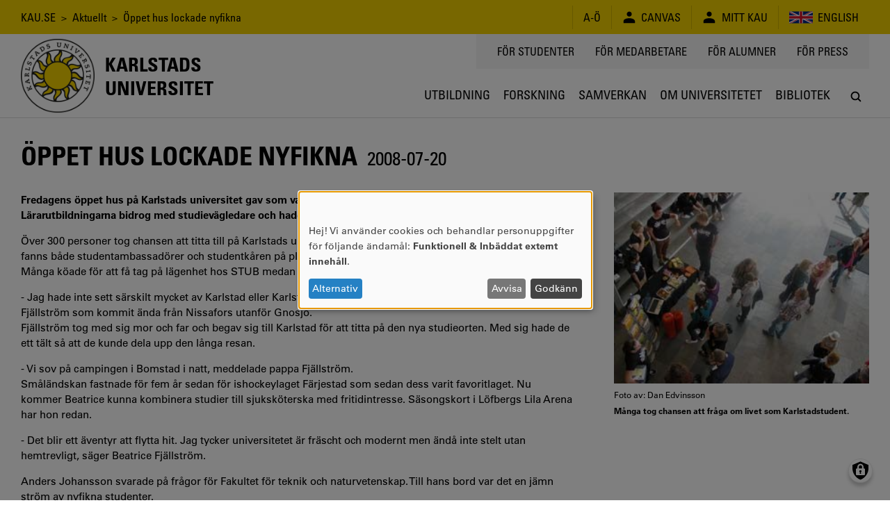

--- FILE ---
content_type: text/html; charset=UTF-8
request_url: https://www.kau.se/nyheter/oppet-hus-lockade-nyfikna
body_size: 10023
content:
<!DOCTYPE html>
<html lang="sv" dir="ltr" prefix="og: https://ogp.me/ns#" class="no-js">
  <head>
    <script>(function(H){H.className=H.className.replace(/\bno-js\b/,'js')})(document.documentElement)</script>
    <meta charset="utf-8" />
<script>var _paq = _paq || [];(function(){var u=(("https:" == document.location.protocol) ? "https://matomo.kau.se/" : "http://matomo.kau.se/");_paq.push(["setSiteId", "1"]);_paq.push(["setTrackerUrl", u+"matomo.php"]);_paq.push(["setDoNotTrack", 1]);_paq.push(["disableCookies"]);if (!window.matomo_search_results_active) {_paq.push(["trackPageView"]);}_paq.push(["setIgnoreClasses", ["no-tracking","colorbox"]]);_paq.push(["enableLinkTracking"]);var d=document,g=d.createElement("script"),s=d.getElementsByTagName("script")[0];g.type="text/javascript";g.defer=true;g.async=true;g.src=u+"matomo.js";s.parentNode.insertBefore(g,s);})();</script>
<meta name="description" content="Fredagens öppet hus på Karlstads universitet gav som vanligt svar på många frågor. Fakulteterna samt Lärarutbildningarna bidrog med studievägledare och hade en strid ström nyfikna studenter hos sig." />
<link rel="canonical" href="https://www.kau.se/nyheter/oppet-hus-lockade-nyfikna" />
<meta property="og:site_name" content="Karlstads universitet" />
<meta property="og:url" content="https://www.kau.se/nyheter/oppet-hus-lockade-nyfikna" />
<meta property="og:title" content="Öppet hus lockade nyfikna" />
<meta property="og:description" content="Fredagens öppet hus på Karlstads universitet gav som vanligt svar på många frågor. Fakulteterna samt Lärarutbildningarna bidrog med studievägledare och hade en strid ström nyfikna studenter hos sig." />
<meta property="og:image:url" content="https://www.kau.se/files/news-images/openhouse1.JPG" />
<meta property="og:image:secure_url" content="https://www.kau.se/files/news-images/openhouse1.JPG" />
<meta name="MobileOptimized" content="width" />
<meta name="HandheldFriendly" content="true" />
<meta name="viewport" content="width=device-width, initial-scale=1.0" />
<link rel="icon" href="/themes/custom/kau16/favicon.ico" type="image/vnd.microsoft.icon" />

    <title>Öppet hus lockade nyfikna | Karlstads universitet</title>
    <link rel="stylesheet" media="all" href="/files/css/css_SN4_Vo3sGffii3v2f9eEGwqEQdUK6fsXAdx34M5xpPY.css?delta=0&amp;language=sv&amp;theme=kau16&amp;include=eJxNxkEKgCAQBdALKUObriOj_iIcHZjRoNsHrdo8XuO17XSKZpZY3EPjlYZWpEOtp46xaBoQmrApff4f9YbZVRH88YlOmR0vYkggeQ" />
<link rel="stylesheet" media="all" href="/files/css/css_TA7QEdAwpRf_BworNMc2p1UnJPqCQwl4xjflGspUfAM.css?delta=1&amp;language=sv&amp;theme=kau16&amp;include=eJxNxkEKgCAQBdALKUObriOj_iIcHZjRoNsHrdo8XuO17XSKZpZY3EPjlYZWpEOtp46xaBoQmrApff4f9YbZVRH88YlOmR0vYkggeQ" />

    <script src="/libraries/klaro/dist/klaro-no-translations-no-css.js?t97kzm" defer id="klaro-js"></script>


                      </head>
  <body>
    <a href="#main-content" class="visually-hidden focusable">
      Hoppa till huvudinnehåll
    </a>
    
      <div class="dialog-off-canvas-main-canvas" data-off-canvas-main-canvas>
          <header class="flex-none col12 js-header print-hide">
  <div class="bg-yellow condensed lg-h4 md-h4 sm-h6 js-header-top-bar black">
    <div class="container-lg flex justify-end items-center minh-top-bar sm-justify-center of-aut">
      <div class="flex-fluid pr1 collapsed-menu-hide">  <div class="block-breadcrumbs contextual-region">
          <nav role="navigation">
    <div class="visually-hidden">Länkstig</div>
    <ol class="list-reset">
          <li class="inline">
                          <a href="/" class="tdi hover-underline">KAU.SE</a>
              </li>
          <li class="inline">
                &nbsp;&gt;&nbsp;
                          <a href="/nyheter" class="tdi hover-underline">Aktuellt</a>
              </li>
          <li class="inline">
                &nbsp;&gt;&nbsp;
                          Öppet hus lockade nyfikna
              </li>
        </ol>
  </nav>

  </div>

</div>
      <div class="lg-py1 md-py1 sm-py1-semi sm-mxn1-semi of-aut sm-flex-none">
        <div class="lg-border-right md-border-right flex items-stretch uppercase nowrap">
                                
  <div id="block-ao" class="list-reset border-left flex items-center px2 sm-px2-semi">      <a href="/om-universitetet/kontakt/om-kause/a-o" class="flex items-center tdi hover-underline">
        <span style="font-size: 1.25em"></span>
        <span>A-Ö</span>
      </a></div>

  <div id="block-canvas" class="list-reset border-left flex items-center px2 sm-px2-semi">      <a href="/logga-in-till-canvas" class="flex items-center tdi hover-underline">
        <span style="font-size: 1.25em">  
<svg viewBox="0 0 24 24" preserveAspectRatio="xMidYMid meet" fit style="fill: currentcolor; width: 1em; height: 1em; display: block;">















































<path d="M12,10.6c2.4,0,4.3-1.9,4.3-4.3c0-2.4-1.9-4.3-4.3-4.3C9.6,2.1,7.7,4,7.7,6.4
	C7.7,8.7,9.6,10.6,12,10.6z M12,13.5c-5.7,0-9.9,2.2-9.9,5.1c0,2.9,0,3.3,0,3.3h19.7c0,0,0-0.4,0-3.3S17.7,13.5,12,13.5z"></path>

</svg>

</span>
        <span class="pl1 sm-pl1-semi">Canvas</span>
      </a></div>

  <div id="block-minsida" class="list-reset border-left flex items-center px2 sm-px2-semi">      <a href="https://mitt.kau.se/login/sv" class="flex items-center tdi hover-underline">
        <span style="font-size: 1.25em">  
<svg viewBox="0 0 24 24" preserveAspectRatio="xMidYMid meet" fit style="fill: currentcolor; width: 1em; height: 1em; display: block;">















































<path d="M12,10.6c2.4,0,4.3-1.9,4.3-4.3c0-2.4-1.9-4.3-4.3-4.3C9.6,2.1,7.7,4,7.7,6.4
	C7.7,8.7,9.6,10.6,12,10.6z M12,13.5c-5.7,0-9.9,2.2-9.9,5.1c0,2.9,0,3.3,0,3.3h19.7c0,0,0-0.4,0-3.3S17.7,13.5,12,13.5z"></path>

</svg>

</span>
        <span class="pl1 sm-pl1-semi">Mitt Kau</span>
      </a></div>
  <ul class="links list-reset border-left flex items-center px1 sm-px1-semi"><li hreflang="en" data-drupal-link-system-path="&lt;front&gt;" class="en px1 sm-px1-semi"><a href="/en" class="flex items-center tdi hover-underline">
            
<svg viewBox="0 0 24 24" preserveAspectRatio="xMidYMid meet" fit style="fill: currentcolor; width: 2.125em; height: 2.125em; display: block;">





















<path style="fill:#00247D;" d="M0,6v12h24V6H0z"></path>
<polygon style="fill:#FFFFFF;" points="14.2,12 24,7.1 24,6 24,6 24,6 21.8,6 12,10.9 2.2,6 0,6 0,6 0,6 0,7.1 9.8,12 0,16.9 0,18 
	2.2,18 12,13.1 21.8,18 24,18 24,16.9 "></polygon>
<polygon style="fill:#CF142B;" points="1.3,18 12,12.7 12,12 0,18 "></polygon>
<polygon style="fill:#CF142B;" points="13.3,12 13.3,12 12,12 12,12 24,18 24,17.3 "></polygon>
<polygon style="fill:#CF142B;" points="12,12 24,6 24,6 22.7,6 12,11.3 12,11.3 12,12 "></polygon>
<polygon style="fill:#CF142B;" points="0,6 0,6.7 10.7,12 12,12 12,12 "></polygon>
<polygon style="fill:#FFFFFF;" points="14,18 10,18 10,14 0,14 0,10 10,10 10,6 14,6 14,10 24,10 24,14 14,14 "></polygon>
<polygon style="fill:#CF142B;" points="13.2,18 10.8,18 10.8,13.2 0,13.2 0,10.8 10.8,10.8 10.8,6 13.2,6 13.2,10.8 24,10.8 
	24,13.2 13.2,13.2 "></polygon>



























</svg>

            <span class="pl1 sm-hide">English</span>
          </a></li></ul>


        </div>
      </div>
    </div>
  </div>
    <div class="flex container-lg-px0 h-header">
    <div class="flex-none" style="width: 0;">
      <div class="js-logo-container container-lg height-0 flex pos-rel z4">
  <div class="js-logo-container-inner flex flex-none items-center h-header tdi hover-tdi">
    <div class="js-logo flex-none pos-rel border-box height-100" style="max-height: 130px;">
      <a href="/"><img src="/themes/custom/kau16/images/logotype.png" class="block height-100" style="width: auto;" alt="Logotyp för Karlstads universitet, en sol" />
</a>
    </div>
          <div class="flex-none js-logo-text expanded-menu-h2 collapsed-menu-h4 expanded-menu-pl2 collapsed-menu-pl1 bold condensed uppercase tdi">
        <a href="/" class="tdi"><span class="preline">Karlstads
universitet</span></a>
      </div>
      </div>
</div>

    </div>
    <div class="flex-auto flex flex-column justify-between items-center">
      <div class="flex-auto container-lg flex justify-end items-start collapsed-menu-hide">
                <div class="bg-silver py2 px3 condensed uppercase h4">
            <nav role="navigation" aria-labelledby="block-toppmeny-menu" id="block-toppmeny">
            
  <div class="visually-hidden" id="block-toppmeny-menu">Toppmeny</div>
  

        
              <ul class="list-reset flex mxn2">
              <li class="px2 js-hamburger-menu-secondary-item">
        <a target="" href="/student" class="tdi hover-underline">
          För studenter
        </a>
              </li>
          <li class="px2 js-hamburger-menu-secondary-item">
        <a target="_blank" href="https://inslaget.kau.se" class="tdi hover-underline">
          För medarbetare
        </a>
              </li>
          <li class="px2 js-hamburger-menu-secondary-item">
        <a target="" href="/alumn" class="tdi hover-underline">
          För alumner
        </a>
              </li>
          <li class="px2 js-hamburger-menu-secondary-item">
        <a target="_blank" href="https://press.kau.se" class="tdi hover-underline">
          För press
        </a>
              </li>
        </ul>
  


  </nav>


        </div>
              </div>
      <div class="js-mega-menu-container flex-none width-100vw collapsed-menu-hide">
        <div class="js-mega-menu" data-props="{&quot;ajaxUrl&quot;:&quot;\/mega-menu\/ajax\/main&quot;,&quot;menuLabel&quot;:&quot;Meny&quot;}">
  <nav class="no-js flex container-lg of-aut justify-end mega-menu-level-1-height">
    
              <ul class="list-reset flex mega-menu-level-1-height">
              <li class="flex of-aut">
        <a href="/utbildning" class="flex h3 xl-h2 condensed justify-center items-center center tdi border-bottom-thick px1 xl-px2 border-box of-aut uppercase mega-menu-level-1-height transparent hover-silver-dark">
          <span class="black block truncate">Utbildning</span>
        </a>
              </li>
          <li class="flex of-aut">
        <a href="/forskning" class="flex h3 xl-h2 condensed justify-center items-center center tdi border-bottom-thick px1 xl-px2 border-box of-aut uppercase mega-menu-level-1-height transparent hover-silver-dark">
          <span class="black block truncate">Forskning</span>
        </a>
              </li>
          <li class="flex of-aut">
        <a href="/samverkan" class="flex h3 xl-h2 condensed justify-center items-center center tdi border-bottom-thick px1 xl-px2 border-box of-aut uppercase mega-menu-level-1-height transparent hover-silver-dark">
          <span class="black block truncate">Samverkan</span>
        </a>
              </li>
          <li class="flex of-aut">
        <a href="/om-universitetet" class="flex h3 xl-h2 condensed justify-center items-center center tdi border-bottom-thick px1 xl-px2 border-box of-aut uppercase mega-menu-level-1-height transparent hover-silver-dark">
          <span class="black block truncate">Om universitetet</span>
        </a>
              </li>
          <li class="flex of-aut">
        <a href="/bibliotek" class="flex h3 xl-h2 condensed justify-center items-center center tdi border-bottom-thick px1 xl-px2 border-box of-aut uppercase mega-menu-level-1-height transparent hover-silver-dark">
          <span class="black block truncate">Bibliotek</span>
        </a>
              </li>
        </ul>
  


    <div class="flex h3 xl-h2 justify-center items-center center pl1 xl-pl2 border-box of-aut mega-menu-level-1-height">
      <a class="js-search-modal-toggle tdi flex justify-center items-center bg-white black hover-lighten" href="https://www.kau.se/search/site" style="width: 2.142em; height: 2.142em;" aria-label="Sök" onclick="">
        
<svg viewBox="0 0 24 24" preserveAspectRatio="xMidYMid meet" fit style="fill: currentcolor; width: 1.125em; height: 1.125em; display: block;">





































<path d="M20.5,19l-3.7-3.7c0.9-1.3,1.5-2.8,1.5-4.5c0-4.2-3.4-7.6-7.6-7.6c-4.2,0-7.6,3.4-7.6,7.6
	c0,4.2,3.4,7.6,7.6,7.6c1.7,0,3.3-0.6,4.5-1.5l3.7,3.7c0.2,0.2,0.5,0.3,0.8,0.3c0.3,0,0.5-0.1,0.8-0.3
	C20.9,20.1,20.9,19.4,20.5,19z M10.7,16.2c-3,0-5.4-2.4-5.4-5.4c0-3,2.4-5.4,5.4-5.4c3,0,5.4,2.4,5.4,5.4
	C16.2,13.8,13.7,16.2,10.7,16.2z"></path>











</svg>

      </a>
    </div>
  </nav>
</div>

      </div>
      <div class="flex-auto expanded-menu-hide flex justify-end col12 items-center">
        <div class="flex-none col">
          <button
            class="flex justify-center items-center menu-button js-search-modal-toggle as-button cursor-pointer"
            style="width: 2.142em; height: 2.142em;"
            aria-label="Sök"
            aria-expanded="false"
            >
            <span class="flex justify-center items-center bg-white black h3" style="width: 100%; height: 100%;">
<svg viewBox="0 0 24 24" preserveAspectRatio="xMidYMid meet" fit style="fill: currentcolor; width: 1.125em; height: 1.125em; display: block;">





































<path d="M20.5,19l-3.7-3.7c0.9-1.3,1.5-2.8,1.5-4.5c0-4.2-3.4-7.6-7.6-7.6c-4.2,0-7.6,3.4-7.6,7.6
	c0,4.2,3.4,7.6,7.6,7.6c1.7,0,3.3-0.6,4.5-1.5l3.7,3.7c0.2,0.2,0.5,0.3,0.8,0.3c0.3,0,0.5-0.1,0.8-0.3
	C20.9,20.1,20.9,19.4,20.5,19z M10.7,16.2c-3,0-5.4-2.4-5.4-5.4c0-3,2.4-5.4,5.4-5.4c3,0,5.4,2.4,5.4,5.4
	C16.2,13.8,13.7,16.2,10.7,16.2z"></path>











</svg>
</span>
          </button>
        </div>
      </div>
    </div>
  </div>
</header>

<div class="hide print-block container-lg-px0 h-header mb1">
  <div class="js-logo-container container-lg height-0 flex pos-rel z4">
  <div class="js-logo-container-inner flex flex-none items-center h-header tdi hover-tdi">
    <div class="js-logo flex-none pos-rel border-box height-100" style="max-height: 130px;">
      <a href="/"><img src="/themes/custom/kau16/images/logotype.png" class="block height-100" style="width: auto;" alt="Logotyp för Karlstads universitet, en sol" />
</a>
    </div>
          <div class="flex-none js-logo-text expanded-menu-h2 collapsed-menu-h4 expanded-menu-pl2 collapsed-menu-pl1 bold condensed uppercase tdi">
        <a href="/" class="tdi"><span class="preline">Karlstads
universitet</span></a>
      </div>
      </div>
</div>

</div>

<div class="js-hamburger-menu" data-props="{&quot;ajaxUrl&quot;:&quot;\/hamburger-menu\/ajax\/main&quot;}"></div>


<main role="main" class="flex-grow col12" id="main-content" tabindex="-1">   <div class="border-top container-xl-px0">
    <div class="container-md">
              <div class="hide collapsed-menu-block print-block py1 md-h4 sm-h6 condensed">
            <div class="block-breadcrumbs contextual-region">
          <nav role="navigation">
    <div class="visually-hidden">Länkstig</div>
    <ol class="list-reset">
          <li class="inline">
                          <a href="/" class="tdi hover-underline">KAU.SE</a>
              </li>
          <li class="inline">
                &nbsp;&gt;&nbsp;
                          <a href="/nyheter" class="tdi hover-underline">Aktuellt</a>
              </li>
          <li class="inline">
                &nbsp;&gt;&nbsp;
                          Öppet hus lockade nyfikna
              </li>
        </ol>
  </nav>

  </div>


        </div>
                <div data-drupal-messages-fallback class="hidden"></div>


    <div id="block-mainpagecontent">
        



<article data-history-node-id="161213">

  

            
    <div class="my3 uppercase condensed expanded-menu-col8 break-word">
      <h1 class="inline my0">
        <span>Öppet hus lockade nyfikna</span>

      </h1>
      <span class="h2">&nbsp;<span class="inline-block">2008-07-20</span></span>
    </div>
    
    
  
  
  

      <div class="row flex print-block collapsed-menu-flex-wrap mb3">

      <div class="col border-box col12 expanded-menu-col8 flex-auto">
        
                <section class="mb4">
        
          

                      <div class="bold"><p>Fredagens öppet hus på Karlstads universitet gav som vanligt svar på många frågor. Fakulteterna samt Lärarutbildningarna bidrog med studievägledare och hade en strid ström nyfikna studenter hos sig.</p>
</div>
      

          
          
          


              <div><p>Över 300 personer tog chansen att titta till på Karlstads universitet under fredagen. Förutom studievägledare fanns både studentambassadörer och studentkåren på plats. Mycket uppskattat var också de guidade  turerna. Många köade för att få tag på lägenhet hos STUB medan andra nöjde sig med att få se sitt nya lärosäte.</p>
<p>- Jag hade inte sett särskilt mycket av Karlstad eller Karlstads universitet innan det här, säger 18-åriga Beatrice Fjällström som kommit ända från Nissafors utanför Gnosjö.<br />
Fjällström tog med sig mor och far och begav sig till Karlstad för att titta på den nya studieorten. Med sig hade de ett tält så att de kunde dela upp den långa resan. </p>
<p>- Vi sov på campingen i Bomstad i natt, meddelade pappa Fjällström.<br />
Småländskan fastnade för fem år sedan för ishockeylaget Färjestad som sedan dess varit favoritlaget. Nu kommer Beatrice kunna kombinera studier till sjuksköterska med fritidintresse. Säsongskort i Löfbergs Lila Arena har hon redan.</p>
<p>- Det blir ett äventyr att flytta hit. Jag tycker universitetet är fräscht och modernt men ändå inte stelt utan hemtrevligt, säger Beatrice Fjällström. </p>
<p>Anders Johansson svarade på frågor för Fakultet för teknik och naturvetenskap. Till hans bord var det en jämn ström av nyfikna studenter.<br />
- Mest är det studenter som ska läsa till Ingenjör. Det har varit folk mer eller mindre hela tiden och det verkar som om de har tagit till sig all den information som de redan fått utskickat till sig. Mest frågar de vad det är för förkunskaper i mattematik man behöver innan kursstart, säger Anders Johansson.</p>
<p>Mycket uppskattat var också bussturerna som gick runt i Karlstad. Turerna startade och slutade utanför universitetet och med på bussen fanns även guide.</p>
</div>

      

          

                      <div class="mb3 expanded-menu-hide">
              


      <div>
                <div>  
  <div class="mb1">  <img loading="lazy" class="block col12 height-auto" src="/files/styles/max_650x650/public/news-images/openhouse1.JPG?itok=DTFZQGV1" width="284" height="213" />


</div>

  <div class="h6 mb1">Foto av: Dan Edvinsson</div>

  <div class="mb1 bold h6">Många tog chansen att fråga om livet som Karlstadstudent.</div>

</div>

          </div>
  
            </div>
                    
                      
                  </section>

        

                        <footer class="border-top-thick yellow pt2 mt3 mb2 break-inside-avoid">
      <span class="black">
        <div class="flex flex-wrap mxn1 condensed">
                      <div class="mb1 mx1">
              <span class="uppercase">Författare:</span>
              Per Hellström
            </div>
                              <div class="mb1 mx1">
            <span class="uppercase">Publicerad:</span>
            2008-07-20
          </div>
                              <div class="mb1 mx1">
            <span class="uppercase">Senaste uppdatering:</span>
            2020-06-25
          </div>
                            </div>
      </span>
      
    </footer>
  
              </div>

      <div class="col border-box col12 expanded-menu-col4 flex-auto collapsed-menu-mt3">
        

        
        
                  <div class="mb3 collapsed-menu-hide">
            


      <div>
                <div>  
  <div class="mb1">  <img loading="lazy" class="block col12 height-auto" src="/files/styles/max_650x650/public/news-images/openhouse1.JPG?itok=DTFZQGV1" width="284" height="213" />


</div>

  <div class="h6 mb1">Foto av: Dan Edvinsson</div>

  <div class="mb1 bold h6">Många tog chansen att fråga om livet som Karlstadstudent.</div>

</div>

          </div>
  
          </div>
                
        
        
        

        
        
              </div>

    </div>
  
  

  
</article>

  </div>


    </div>
  </div>
</main>

<footer role="contentinfo" class="flex-none print-hide">
                          <a href="/om-universitetet/om-karlstads-universitet/fakta-om-universitetet/samhallsviktig-kunskap" class="no-underline" title="Samhällsviktig kunskap. Vi forskar och utbildar kring samhällsviktiga frågor, i nära samarbete med samhället." aria-label="Samhällsviktig kunskap. Vi forskar och utbildar kring samhällsviktiga frågor, i nära samarbete med samhället.">
      <div class="sm-flex py4-semi sm-py3 bg-silver border-top justify-center">
        <div class="container-md sm-width-auto sm-flex-column center">
          <div class="flex h2 lg-h1 condensed uppercase truncate bold justify-center">Samhällsviktig kunskap</div>
          <span class="flex h3 p2 justify-center">Vi forskar och utbildar kring samhällsviktiga frågor, i nära samarbete med samhället.</span>
          <span class="flex h3 condensed p1 hover-underline uppercase append-forward-arrow justify-center">Läs mer</span>
        </div>
      </div>
    </a>
    <div class="py5-semi sm-py2 border-top sm-flex justify-center">
      <div class="container-md sm-width-auto flex sm-flex-column justify-center">
            <a href="/om-universitetet/kontakt/kontakt/kontakta-universitetet" class="flex items-center md-col4 lg-col4 my1 tdi">
    <div class="h2 lg-h1 bg-yellow circle mr2-semi lg-mr3-semi flex-none flex justify-center items-center white" style="height: 2.1em; width: 2.1em">
      <span style="font-size: 1.25em">  
<svg viewBox="0 0 24 24" preserveAspectRatio="xMidYMid meet" fit style="fill: currentcolor; width: 1em; height: 1em; display: block;">






































<path style="fill:#FFFFFF;" d="M16.4,0H7.6C7.6,0,5,0,5,2.5v18.9C5,24,7.6,24,7.6,24h8.8c0,0,2.5,0,2.5-2.5V2.5C19,0,16.4,0,16.4,0z
	 M10.1,1.5c0-0.2,0.1-0.3,0.2-0.3h3.5c0.1,0,0.2,0.1,0.2,0.3v0.1c0,0.2-0.1,0.3-0.2,0.3h-3.5C10.2,1.9,10.1,1.8,10.1,1.5L10.1,1.5z
	 M12,22.9c-0.7,0-1.3-0.6-1.3-1.3c0-0.7,0.6-1.3,1.3-1.3c0.7,0,1.3,0.6,1.3,1.3C13.3,22.4,12.7,22.9,12,22.9z M17.7,19.5H6.3V3.2
	h11.4V19.5z"></path>










</svg>

</span>
    </div>
    <div class="flex flex-column flex-auto pr1">
      <div class="h2 lg-h1 lh-solid condensed uppercase truncate">054-700 10 00</div>
      <div class="h6 lg-h5 black opacity-50"></div>
    </div>
  </a>
  <a href="mailto:info@kau.se" class="flex items-center md-col4 lg-col4 my1 tdi">
    <div class="h2 lg-h1 bg-yellow circle mr2-semi lg-mr3-semi flex-none flex justify-center items-center white" style="height: 2.1em; width: 2.1em">
      <span style="font-size: 1.25em">  
<svg viewBox="0 0 24 24" preserveAspectRatio="xMidYMid meet" fit style="fill: currentcolor; width: 1em; height: 1em; display: block;">














<path style="fill:#FFFFFF;" d="M2,7v11.6L8.6,12L2,7z M12,13.5l10-7.7c0,0,0.1-1.1-0.7-1.1H2.7C1.9,4.7,2,5.9,2,5.9L12,13.5z
	 M22,18.6V7l-6.6,5L22,18.6z M12,14.7l-2.7-2.1l-6.7,6.7h18.7l-6.7-6.7L12,14.7z"></path>


































</svg>

</span>
    </div>
    <div class="flex flex-column flex-auto pr1">
      <div class="h2 lg-h1 lh-solid condensed uppercase truncate">INFO@KAU.SE</div>
      <div class="h6 lg-h5 black opacity-50"></div>
    </div>
  </a>
  <a href="/utbildning/att-lasa-pa-universitetet/bo-och-leva/hitta-till-universitetet" class="flex items-center md-col4 lg-col4 my1 tdi">
    <div class="h2 lg-h1 bg-yellow circle mr2-semi lg-mr3-semi flex-none flex justify-center items-center white" style="height: 2.1em; width: 2.1em">
      <span style="font-size: 1.25em">  
<svg viewBox="0 0 24 24" preserveAspectRatio="xMidYMid meet" fit style="fill: currentcolor; width: 1em; height: 1em; display: block;">





























<path style="fill:#FFFFFF;" d="M12,0C6.5,0,3.8,3.8,3.8,8.5C3.8,13.2,12,24,12,24s8.2-10.8,8.2-15.5C20.2,3.8,17.5,0,12,0z M12,11.5
	c-2.4,0-4.4-2-4.4-4.4c0-2.4,2-4.4,4.4-4.4c2.4,0,4.4,2,4.4,4.4C16.4,9.5,14.4,11.5,12,11.5z"></path>



















</svg>

</span>
    </div>
    <div class="flex flex-column flex-auto pr1">
      <div class="h2 lg-h1 lh-solid condensed uppercase truncate">Hitta hit</div>
      <div class="h6 lg-h5 black opacity-50"></div>
    </div>
  </a>


      </div>
    </div>
    <div class="bg-yellow black">
    <div class="container-lg py3 flex flex-wrap items-center justify-center">
      <div class="h3 condensed bold uppercase pr2-semi sm-h6">&copy; 2026 Karlstads universitet</div>

      
              <a href="/om-universitetet/kontakt/om-kause/om-webbsidan" class="h3 uppercase condensed tdi hover-underline mr2-semi pl2-semi sm-h6 border-left" title="Om webbsidan" aria-label="Om webbsidan">Om webbsidan</a>
      
              <a href="/om-universitetet/kontakt/om-kause/tillganglighetsredogorelse" class="h3 uppercase condensed tdi hover-underline mr2-semi pl2-semi sm-h6 border-left" title="Tillgänglighetsredogörelse" aria-label="Tillgänglighetsredogörelse">Tillgänglighetsredogörelse</a>
      
              <a href="/gdpr" class="h3 uppercase condensed tdi hover-underline mr2-semi pl2-semi sm-h6 border-left" title="Integritetspolicy" aria-label="Integritetspolicy">Integritetspolicy</a>
      
              <a href="/om-universitetet/om-karlstads-universitet/styrdokument/universitetets-styrdokument" class="h3 uppercase condensed tdi hover-underline mr2-semi pl2-semi sm-h6 border-left" title="Styrdokument och föreskrifter" aria-label="Styrdokument och föreskrifter">Styrdokument och föreskrifter</a>
      
      <div class="flex-grow flex justify-end items-center sm-justify-center sm-pt2 sm-col12">
                  <a class="mx1-semi tdi h1" href="https://www.facebook.com/karlstadsuniversitet" target="_blank" rel="noreferrer" title="Bes&ouml;k oss p&aring; Facebook" aria-label="Bes&ouml;k oss p&aring; Facebook">
            
<svg viewBox="0 0 24 24" preserveAspectRatio="xMidYMid meet" fit style="fill: currentcolor; width: 1em; height: 1em; display: block;">
















<path d="M12,0C5.4,0,0,5.4,0,12c0,6.6,5.4,12,12,12c6.6,0,12-5.4,12-12C24,5.4,18.6,0,12,0z M15.2,12h-2.1
	c0,3.3,0,7.4,0,7.4H10c0,0,0-4,0-7.4H8.6V9.3H10V7.6c0-1.2,0.6-3.1,3.1-3.1l2.3,0v2.5c0,0-1.4,0-1.7,0c-0.3,0-0.7,0.1-0.7,0.7v1.5
	h2.3L15.2,12z"></path>
































</svg>

          </a>
                          <a class="mx1-semi tdi h1" href="https://www.instagram.com/karlstadsuniversitet" target="_blank" rel="noreferrer" title="Bes&ouml;k oss p&aring; Instagram" aria-label="Bes&ouml;k oss p&aring; Instagram">
            
<svg viewBox="0 0 24 24" preserveAspectRatio="xMidYMid meet" fit style="fill: currentcolor; width: 1em; height: 1em; display: block;">
























<path d="M14.7,9.4l0-2.2l1.9,0l0.3,0v0.3v1.9L14.7,9.4z M11.9,14.5c1.3,0,2.3-1,2.3-2.3c0-0.5-0.2-1-0.4-1.3
	c-0.4-0.6-1.1-1-1.9-1c-0.8,0-1.4,0.4-1.9,1c-0.3,0.4-0.4,0.8-0.4,1.3C9.6,13.4,10.7,14.5,11.9,14.5z M24,12c0,6.6-5.4,12-12,12
	C5.4,24,0,18.6,0,12C0,5.4,5.4,0,12,0C18.6,0,24,5.4,24,12z M18.5,8.2c0-1.4-1.1-2.5-2.5-2.5h-8c-1.4,0-2.5,1.1-2.5,2.5v2.7v5.3
	c0,1.4,1.1,2.5,2.5,2.5h8c1.4,0,2.5-1.1,2.5-2.5v-5.3V8.2z M15.5,12.2c0,2-1.6,3.6-3.6,3.6c-2,0-3.6-1.6-3.6-3.6
	c0-0.5,0.1-0.9,0.3-1.3H6.7v5.3c0,0.7,0.6,1.2,1.2,1.2h8c0.7,0,1.2-0.6,1.2-1.2v-5.3h-1.9C15.4,11.3,15.5,11.7,15.5,12.2z"></path>
























</svg>

          </a>
                                          <a class="mx1-semi tdi h1" href="https://www.youtube.com/user/karlstadsuniversitet" target="_blank" rel="noreferrer" title="Bes&ouml;k oss p&aring; YouTube" aria-label="Bes&ouml;k oss p&aring; YouTube">
            
<svg viewBox="0 0 24 24" preserveAspectRatio="xMidYMid meet" fit style="fill: currentcolor; width: 1em; height: 1em; display: block;">
















































<path d="M6.9,12.3h2.6V13H8.6v4.3H7.7V13H6.9V12.3z M12,9.4c0.1,0,0.2,0,0.3-0.1c0.1-0.1,0.1-0.2,0.1-0.3V6.8
	c0-0.1,0-0.2-0.1-0.2c-0.1-0.1-0.2-0.1-0.3-0.1c-0.1,0-0.2,0-0.2,0.1c-0.1,0.1-0.1,0.1-0.1,0.2v2.2c0,0.1,0,0.2,0.1,0.3
	C11.8,9.4,11.9,9.4,12,9.4z M14.4,13.8c0.1,0.2,0.2,0.4,0.2,0.7v2.1c0,0.3-0.1,0.5-0.2,0.6c-0.1,0.1-0.3,0.2-0.5,0.2
	c-0.1,0-0.3,0-0.4-0.1c-0.1-0.1-0.2-0.1-0.3-0.3v0.3h-0.8v-5.1h0.8v1.6c0.1-0.1,0.2-0.2,0.3-0.3c0.1-0.1,0.2-0.1,0.3-0.1
	C14.1,13.6,14.3,13.6,14.4,13.8z M13.8,14.5c0-0.1,0-0.2-0.1-0.3c-0.1-0.1-0.1-0.1-0.2-0.1c-0.1,0-0.1,0-0.2,0
	c-0.1,0-0.1,0.1-0.2,0.1v2.3c0.1,0.1,0.1,0.1,0.2,0.1c0.1,0,0.1,0,0.2,0c0.1,0,0.2,0,0.2-0.1c0-0.1,0.1-0.1,0.1-0.3V14.5z
	 M11.2,16.4c-0.1,0.1-0.1,0.1-0.2,0.2c-0.1,0.1-0.2,0.1-0.2,0.1c-0.1,0-0.1,0-0.2-0.1c0,0,0-0.1,0-0.2v-2.9H9.8v3.1
	c0,0.2,0,0.4,0.1,0.5c0.1,0.1,0.2,0.2,0.4,0.2c0.1,0,0.3,0,0.4-0.1c0.1-0.1,0.3-0.2,0.4-0.3v0.4h0.7v-3.7h-0.7L11.2,16.4L11.2,16.4z
	 M24,12c0,6.6-5.4,12-12,12C5.4,24,0,18.6,0,12C0,5.4,5.4,0,12,0C18.6,0,24,5.4,24,12z M13.9,9.4c0,0.2,0,0.4,0.1,0.5
	c0.1,0.1,0.2,0.2,0.4,0.2c0.2,0,0.3,0,0.5-0.1c0.2-0.1,0.3-0.2,0.5-0.4V10h0.8V5.9h-0.8V9c-0.1,0.1-0.2,0.2-0.3,0.2
	c-0.1,0.1-0.2,0.1-0.2,0.1c-0.1,0-0.1,0-0.2-0.1c0,0-0.1-0.1-0.1-0.2V5.9h-0.8V9.4z M10.8,6.9V9c0,0.3,0.1,0.6,0.3,0.8
	c0.2,0.2,0.5,0.3,0.9,0.3c0.4,0,0.7-0.1,0.9-0.3c0.2-0.2,0.3-0.5,0.3-0.8V6.9c0-0.3-0.1-0.6-0.3-0.8c-0.2-0.2-0.5-0.3-0.9-0.3
	c-0.4,0-0.7,0.1-0.9,0.3C10.9,6.3,10.8,6.5,10.8,6.9L10.8,6.9z M7.6,4.5l1.1,3.4V10h0.9V7.7l1.1-3.3h-1L9.2,6.7H9.2L8.5,4.5H7.6z
	 M19.5,14c0-1.5-1.2-2.7-2.7-2.7H7.5c-1.5,0-2.7,1.2-2.7,2.7v2.2c0,1.5,1.2,2.7,2.7,2.7h9.3c1.5,0,2.7-1.2,2.7-2.7V14z M16.9,13.8
	c0.2,0.2,0.3,0.5,0.3,0.8v1h-1.4v0.7c0,0.2,0,0.3,0.1,0.4c0,0.1,0.1,0.1,0.3,0.1c0.1,0,0.2,0,0.3-0.1c0-0.1,0.1-0.2,0.1-0.4v-0.2
	h0.8v0.2c0,0.4-0.1,0.7-0.3,0.9c-0.2,0.2-0.5,0.3-0.8,0.3c-0.3,0-0.6-0.1-0.8-0.3c-0.2-0.2-0.3-0.5-0.3-0.8v-1.7
	c0-0.3,0.1-0.6,0.3-0.8c0.2-0.2,0.5-0.3,0.8-0.3C16.5,13.5,16.7,13.6,16.9,13.8z M16.4,15v-0.4c0-0.2,0-0.3-0.1-0.3
	c-0.1-0.1-0.1-0.1-0.2-0.1c-0.1,0-0.2,0-0.3,0.1c-0.1,0.1-0.1,0.2-0.1,0.3V15H16.4L16.4,15z"></path>
</svg>

          </a>
                          <a class="mx1-semi tdi h1" href="https://www.linkedin.com/school/karlstadsuniversitet" target="_blank" rel="noreferrer" title="Bes&ouml;k oss p&aring; LinkedIn" aria-label="Bes&ouml;k oss p&aring; LinkedIn">
            
<svg viewBox="0 0 24 24" preserveAspectRatio="xMidYMid meet" fit style="fill: currentcolor; width: 1em; height: 1em; display: block;">



























<path style="fill-rule:evenodd;clip-rule:evenodd;" d="M12,0c6.6,0,12,5.4,12,12s-5.4,12-12,12S0,18.6,0,12S5.4,0,12,0z M10.5,9.6H13v1.3l0,0
	c0.3-0.6,1.2-1.3,2.4-1.3c2.6,0,3.1,1.6,3.1,3.7v4.3h-2.6v-3.8c0-0.9,0-2.1-1.3-2.1s-1.5,1-1.5,2v3.9h-2.6V9.6L10.5,9.6z M8.7,7.4
	c0,0.7-0.6,1.3-1.3,1.3C6.6,8.7,6,8.1,6,7.4s0.6-1.3,1.3-1.3C8.1,6.1,8.7,6.7,8.7,7.4z M6,9.6h2.7v8H6V9.6z"></path>





















</svg>

          </a>
              </div>
    </div>
  </div>
</footer>

<div class="js-search-modal" data-props="{&quot;suggestionsUrl&quot;:&quot;\/search\/autocomplete&quot;,&quot;resultsUrl&quot;:&quot;\/json\/search\/site&quot;,&quot;inputPlaceholder&quot;:&quot;S\u00f6k program, kurser, sidor, personal, dokument\u2026&quot;,&quot;emptyQueryMessage&quot;:&quot;B\u00f6rja skriva i f\u00e4ltet ovan s\u00e5 dyker resultaten upp h\u00e4r medan du skriver.&quot;,&quot;noResultMessage&quot;:&quot;Din s\u00f6kning gav inget resultat.&quot;,&quot;loadingResultsMessage&quot;:&quot;S\u00f6ker\u2026&quot;,&quot;resultsMessage&quot;:&quot;Din s\u00f6kning p\u00e5 %query gav @count resultat. H\u00e4r \u00e4r toppresultaten f\u00f6r varje kategori.&quot;}"></div>

  </div>

    
    <script type="application/json" data-drupal-selector="drupal-settings-json">{"path":{"baseUrl":"\/","pathPrefix":"","currentPath":"node\/161213","currentPathIsAdmin":false,"isFront":false,"currentLanguage":"sv"},"pluralDelimiter":"\u0003","suppressDeprecationErrors":true,"klaro":{"config":{"elementId":"klaro","storageMethod":"cookie","cookieName":"klaro","cookieExpiresAfterDays":180,"cookieDomain":"","groupByPurpose":false,"acceptAll":false,"hideDeclineAll":false,"hideLearnMore":false,"learnMoreAsButton":false,"additionalClass":" hide-consent-dialog-title klaro-theme-kau16","disablePoweredBy":true,"htmlTexts":false,"autoFocus":true,"noticeAsModal":true,"privacyPolicy":"\/gdpr","lang":"sv","services":[{"name":"cms","default":true,"title":"Funktionell","description":"Lagra exempelvis anv\u00e4ndarsession i webbl\u00e4saren (kr\u00e4vs f\u00f6r att anv\u00e4nda denna webbplats).","purposes":["cms"],"callbackCode":"","cookies":[["^[SESS|SSESS]","",""],["^[SESS|SSESS]","","localhost"],["^[SESS|SSESS]","","durin.sau.kau.se"]],"required":true,"optOut":false,"onlyOnce":false,"contextualConsentOnly":false,"contextualConsentText":"","wrapperIdentifier":[],"translations":{"sv":{"title":"Funktionell"}}},{"name":"klaro","default":true,"title":"Consent manager","description":"Anv\u00e4nds f\u00f6r att spara din samtyckesstatus i webbl\u00e4saren.","purposes":["cms"],"callbackCode":"","cookies":[["klaro","",""],["klaro","","localhost"],["klaro","","durin.sau.kau.se"]],"required":true,"optOut":false,"onlyOnce":false,"contextualConsentOnly":false,"contextualConsentText":"","wrapperIdentifier":[],"translations":{"sv":{"title":"Consent manager"}}},{"name":"vimeo","default":true,"title":"Vimeo","description":"Vimeo \u00e4r en videodelningsplattform fr\u00e5n Vimeo, LLC (USA).","purposes":["external_content"],"callbackCode":"","cookies":[],"required":false,"optOut":false,"onlyOnce":false,"contextualConsentOnly":false,"contextualConsentText":"","wrapperIdentifier":[".is_vimeo"],"translations":{"sv":{"title":"Vimeo"}}},{"name":"youtube","default":true,"title":"YouTube","description":"YouTube \u00e4r en onlineplattform f\u00f6r videodelning som \u00e4gs av Google.","purposes":["external_content"],"callbackCode":"","cookies":[],"required":false,"optOut":false,"onlyOnce":false,"contextualConsentOnly":false,"contextualConsentText":"","wrapperIdentifier":[".is_youtube"],"translations":{"sv":{"title":"YouTube"}}}],"translations":{"sv":{"consentModal":{"title":"Anv\u00e4ndning av personuppgifter och cookies","description":"V\u00e4lj vilka tj\u00e4nster och tredjepartsapplikationer du vill anv\u00e4nda.","privacyPolicy":{"name":"integritetspolicy","text":"F\u00f6r att l\u00e4sa mer, v\u00e4nligen se v\u00e5r {privacyPolicy}."}},"consentNotice":{"title":"Anv\u00e4ndning av personuppgifter och cookies","changeDescription":"Det har skett \u00e4ndringar sedan ditt senaste bes\u00f6k, v\u00e4nligen uppdatera ditt samtycke.","description":"Hej! Vi anv\u00e4nder cookies och behandlar personuppgifter f\u00f6r f\u00f6ljande \u00e4ndam\u00e5l: {purposes}.","learnMore":"Alternativ","privacyPolicy":{"name":"integritetspolicy"}},"ok":"Godk\u00e4nn","save":"Spara","decline":"Avvisa","close":"St\u00e4ng","acceptAll":"Godk\u00e4nn alla","acceptSelected":"Godk\u00e4nn valda","service":{"disableAll":{"title":"V\u00e4xla alla val","description":"Anv\u00e4nd denna knapp f\u00f6r att aktivera\/inaktivera alla tj\u00e4nster."},"optOut":{"title":"(m\u00f6jlighet att v\u00e4lja bort)","description":"Denna tj\u00e4nst \u00e4r aktiverad som standard (m\u00f6jlighet att v\u00e4lja bort finns)."},"required":{"title":"(alltid n\u00f6dv\u00e4ndig)","description":"Denna tj\u00e4nst \u00e4r alltid n\u00f6dv\u00e4ndig."},"purposes":"\u00c4ndam\u00e5l","purpose":"\u00c4ndam\u00e5l"},"contextualConsent":{"acceptAlways":"Alltid","acceptOnce":"Ja (denna g\u00e5ng)","description":"Ladda externt inneh\u00e5ll som tillhandah\u00e5lls av {title}?"},"poweredBy":"Drivs av Klaro!","purposeItem":{"service":"Service","services":"Services"},"privacyPolicy":{"name":"integritetspolicy","text":"F\u00f6r att l\u00e4sa mer, v\u00e4nligen se v\u00e5r {privacyPolicy}."},"purposes":{"cms":{"title":"Funktionell","description":""},"advertising":{"title":"Annonsering och marknadsf\u00f6ring","description":""},"analytics":{"title":"Analys och prestanda","description":""},"livechat":{"title":"Live chat","description":""},"security":{"title":"S\u00e4kerhet","description":""},"styling":{"title":"Styling","description":""},"external_content":{"title":"Inb\u00e4ddat externt inneh\u00e5ll","description":""}}}},"purposeOrder":["cms","advertising","analytics","livechat","security","styling","external_content"],"showNoticeTitle":true,"styling":{"theme":["light"]}},"dialog_mode":"notice_modal","show_toggle_button":true,"toggle_button_icon":null,"show_close_button":true,"exclude_urls":["^\\\/en\\\/admin\\\/"],"disable_urls":["^\\\/admin\\\/"]},"matomo":{"disableCookies":true,"trackMailto":true},"statistics":{"data":{"nid":"161213"},"url":"\/modules\/contrib\/statistics\/statistics.php"},"jumbotronSlideDuration":8000,"user":{"uid":0,"permissionsHash":"d5973a66bf3aa94bf17c03315a24a5236d2566847847903ef2fdafa6b5f33c01"}}</script>
<script src="/files/js/js_iV1kVRn-iA2w755dVme18fgI0X3gHWKrVRc-zqJLZtE.js?scope=footer&amp;delta=0&amp;language=sv&amp;theme=kau16&amp;include=eJxFyEsKgDAMANELVYMbr1OirVKbNJLP_QVduJkH0zGWFU6SDWm6LHWMPKTUfIhy5joCXGtNnVAF3iZGFxb4SObozbztBkXjRpr_8wCdLyR0"></script>

  </body>
</html>
